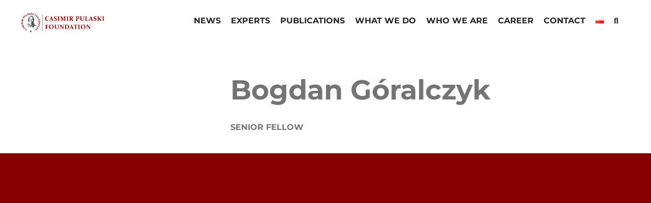

--- FILE ---
content_type: text/html; charset=UTF-8
request_url: https://pulaski.pl/en/portfolio-items/goralczyk-bogdan-2/
body_size: 15513
content:
<!DOCTYPE html><html class="avada-html-layout-wide avada-html-header-position-top avada-is-100-percent-template" lang="en-GB" prefix="og: http://ogp.me/ns# fb: http://ogp.me/ns/fb#"><head><script data-no-optimize="1">var litespeed_docref=sessionStorage.getItem("litespeed_docref");litespeed_docref&&(Object.defineProperty(document,"referrer",{get:function(){return litespeed_docref}}),sessionStorage.removeItem("litespeed_docref"));</script> <meta http-equiv="X-UA-Compatible" content="IE=edge" /><meta http-equiv="Content-Type" content="text/html; charset=utf-8"/><meta name="viewport" content="width=device-width, initial-scale=1" /><title>Bogdan Góralczyk &#8211; Casimir Pulaski Foundation</title><meta name='robots' content='max-image-preview:large' /><link rel="alternate" href="https://pulaski.pl/portfolio-items/goralczyk-bogdan/" hreflang="pl" /><link rel="alternate" href="https://pulaski.pl/en/portfolio-items/goralczyk-bogdan-2/" hreflang="en" /><link rel="alternate" type="application/rss+xml" title="Casimir Pulaski Foundation &raquo; Feed" href="https://pulaski.pl/en/feed/" /><link rel="alternate" type="application/rss+xml" title="Casimir Pulaski Foundation &raquo; Comments Feed" href="https://pulaski.pl/en/comments/feed/" /><link rel="icon" href="https://pulaski.pl/wp-content/uploads/2023/06/fkp_fav_64px.png" type="image/png" /><link rel="apple-touch-icon" sizes="180x180" href="https://pulaski.pl/wp-content/uploads/2023/06/fkp_apple_touch_icon.png" type="image/png"><link rel="icon" sizes="192x192" href="https://pulaski.pl/wp-content/uploads/2023/06/fkp_android_devices_icon.png" type="image/png"><meta name="msapplication-TileImage" content="https://pulaski.pl/wp-content/uploads/2023/06/fkp_microsoft_edge_icon.png" type="image/png"><link rel="alternate" type="application/rss+xml" title="Casimir Pulaski Foundation &raquo; Bogdan Góralczyk Comments Feed" href="https://pulaski.pl/en/portfolio-items/goralczyk-bogdan-2/feed/" /><link rel="alternate" title="oEmbed (JSON)" type="application/json+oembed" href="https://pulaski.pl/wp-json/oembed/1.0/embed?url=https%3A%2F%2Fpulaski.pl%2Fen%2Fportfolio-items%2Fgoralczyk-bogdan-2%2F&#038;lang=en" /><link rel="alternate" title="oEmbed (XML)" type="text/xml+oembed" href="https://pulaski.pl/wp-json/oembed/1.0/embed?url=https%3A%2F%2Fpulaski.pl%2Fen%2Fportfolio-items%2Fgoralczyk-bogdan-2%2F&#038;format=xml&#038;lang=en" /><meta property="og:locale" content="en_GB"/><meta property="og:type" content="article"/><meta property="og:site_name" content="Casimir Pulaski Foundation"/><meta property="og:title" content="  Bogdan Góralczyk"/><meta property="og:url" content="https://pulaski.pl/en/portfolio-items/goralczyk-bogdan-2/"/><meta property="article:modified_time" content="2025-04-25T13:39:26+02:00"/><meta property="og:image" content="https://pulaski.pl/wp-content/uploads/2022/08/Bogdan-Goralczyk-poprawiony.gif"/><meta property="og:image:width" content="800"/><meta property="og:image:height" content="800"/><meta property="og:image:type" content="image/gif"/><style id='wp-img-auto-sizes-contain-inline-css' type='text/css'>img:is([sizes=auto i],[sizes^="auto," i]){contain-intrinsic-size:3000px 1500px}</style><link data-optimized="1" rel='stylesheet' id='child-style-css' href='https://pulaski.pl/wp-content/litespeed/css/8b793667e37c3b438b6872eb877897d0.css?ver=d427c' type='text/css' media='all' /><link data-optimized="1" rel='stylesheet' id='fusion-dynamic-css-css' href='https://pulaski.pl/wp-content/litespeed/css/e4d9196a376381dad9d94aa2192e8962.css?ver=7d913' type='text/css' media='all' /><link rel="https://api.w.org/" href="https://pulaski.pl/wp-json/" /><link rel="alternate" title="JSON" type="application/json" href="https://pulaski.pl/wp-json/wp/v2/avada_portfolio/22525" /><link rel="EditURI" type="application/rsd+xml" title="RSD" href="https://pulaski.pl/xmlrpc.php?rsd" /><meta name="generator" content="WordPress 6.9" /><link rel="canonical" href="https://pulaski.pl/en/portfolio-items/goralczyk-bogdan-2/" /><link rel='shortlink' href='https://pulaski.pl/?p=22525' /><meta name="generator" content="webp-uploads 2.6.1"><link rel="preload" href="https://pulaski.pl/wp-content/themes/Avada/includes/lib/assets/fonts/icomoon/awb-icons.woff" as="font" type="font/woff" crossorigin><link rel="preload" href="//pulaski.pl/wp-content/themes/Avada/includes/lib/assets/fonts/fontawesome/webfonts/fa-solid-900.woff2" as="font" type="font/woff2" crossorigin><link rel="preload" href="https://pulaski.pl/wp-content/uploads/fusion-gfonts/JTUSjIg1_i6t8kCHKm459Wlhyw.woff2" as="font" type="font/woff2" crossorigin><style type="text/css" id="css-fb-visibility">@media screen and (max-width:640px){.fusion-no-small-visibility{display:none!important}body .sm-text-align-center{text-align:center!important}body .sm-text-align-left{text-align:left!important}body .sm-text-align-right{text-align:right!important}body .sm-text-align-justify{text-align:justify!important}body .sm-flex-align-center{justify-content:center!important}body .sm-flex-align-flex-start{justify-content:flex-start!important}body .sm-flex-align-flex-end{justify-content:flex-end!important}body .sm-mx-auto{margin-left:auto!important;margin-right:auto!important}body .sm-ml-auto{margin-left:auto!important}body .sm-mr-auto{margin-right:auto!important}body .fusion-absolute-position-small{position:absolute;width:100%}.awb-sticky.awb-sticky-small{position:sticky;top:var(--awb-sticky-offset,0)}}@media screen and (min-width:641px) and (max-width:1024px){.fusion-no-medium-visibility{display:none!important}body .md-text-align-center{text-align:center!important}body .md-text-align-left{text-align:left!important}body .md-text-align-right{text-align:right!important}body .md-text-align-justify{text-align:justify!important}body .md-flex-align-center{justify-content:center!important}body .md-flex-align-flex-start{justify-content:flex-start!important}body .md-flex-align-flex-end{justify-content:flex-end!important}body .md-mx-auto{margin-left:auto!important;margin-right:auto!important}body .md-ml-auto{margin-left:auto!important}body .md-mr-auto{margin-right:auto!important}body .fusion-absolute-position-medium{position:absolute;width:100%}.awb-sticky.awb-sticky-medium{position:sticky;top:var(--awb-sticky-offset,0)}}@media screen and (min-width:1025px){.fusion-no-large-visibility{display:none!important}body .lg-text-align-center{text-align:center!important}body .lg-text-align-left{text-align:left!important}body .lg-text-align-right{text-align:right!important}body .lg-text-align-justify{text-align:justify!important}body .lg-flex-align-center{justify-content:center!important}body .lg-flex-align-flex-start{justify-content:flex-start!important}body .lg-flex-align-flex-end{justify-content:flex-end!important}body .lg-mx-auto{margin-left:auto!important;margin-right:auto!important}body .lg-ml-auto{margin-left:auto!important}body .lg-mr-auto{margin-right:auto!important}body .fusion-absolute-position-large{position:absolute;width:100%}.awb-sticky.awb-sticky-large{position:sticky;top:var(--awb-sticky-offset,0)}}</style><meta name="generator" content="Powered by Slider Revolution 6.7.40 - responsive, Mobile-Friendly Slider Plugin for WordPress with comfortable drag and drop interface." /> <script>function setREVStartSize(e){window.RSIW=window.RSIW===undefined?window.innerWidth:window.RSIW;window.RSIH=window.RSIH===undefined?window.innerHeight:window.RSIH;try{var pw=document.getElementById(e.c).parentNode.offsetWidth,newh;pw=pw===0||isNaN(pw)||(e.l=="fullwidth"||e.layout=="fullwidth")?window.RSIW:pw;e.tabw=e.tabw===undefined?0:parseInt(e.tabw);e.thumbw=e.thumbw===undefined?0:parseInt(e.thumbw);e.tabh=e.tabh===undefined?0:parseInt(e.tabh);e.thumbh=e.thumbh===undefined?0:parseInt(e.thumbh);e.tabhide=e.tabhide===undefined?0:parseInt(e.tabhide);e.thumbhide=e.thumbhide===undefined?0:parseInt(e.thumbhide);e.mh=e.mh===undefined||e.mh==""||e.mh==="auto"?0:parseInt(e.mh,0);if(e.layout==="fullscreen"||e.l==="fullscreen")
newh=Math.max(e.mh,window.RSIH);else{e.gw=Array.isArray(e.gw)?e.gw:[e.gw];for(var i in e.rl)if(e.gw[i]===undefined||e.gw[i]===0)e.gw[i]=e.gw[i-1];e.gh=e.el===undefined||e.el===""||(Array.isArray(e.el)&&e.el.length==0)?e.gh:e.el;e.gh=Array.isArray(e.gh)?e.gh:[e.gh];for(var i in e.rl)if(e.gh[i]===undefined||e.gh[i]===0)e.gh[i]=e.gh[i-1];var nl=new Array(e.rl.length),ix=0,sl;e.tabw=e.tabhide>=pw?0:e.tabw;e.thumbw=e.thumbhide>=pw?0:e.thumbw;e.tabh=e.tabhide>=pw?0:e.tabh;e.thumbh=e.thumbhide>=pw?0:e.thumbh;for(var i in e.rl)nl[i]=e.rl[i]<window.RSIW?0:e.rl[i];sl=nl[0];for(var i in nl)if(sl>nl[i]&&nl[i]>0){sl=nl[i];ix=i}
var m=pw>(e.gw[ix]+e.tabw+e.thumbw)?1:(pw-(e.tabw+e.thumbw))/(e.gw[ix]);newh=(e.gh[ix]*m)+(e.tabh+e.thumbh)}
var el=document.getElementById(e.c);if(el!==null&&el)el.style.height=newh+"px";el=document.getElementById(e.c+"_wrapper");if(el!==null&&el){el.style.height=newh+"px";el.style.display="block"}}catch(e){console.log("Failure at Presize of Slider:"+e)}}</script> <script data-optimized="1" type="text/javascript">var doc=document.documentElement;doc.setAttribute('data-useragent',navigator.userAgent)</script> 
<noscript class="fusion-hidden" data-privacy-script="true" data-privacy-type="tracking" async data-privacy-src="https://www.googletagmanager.com/gtag/js?id=G-LDZD3ED651"></noscript>
<noscript class="fusion-hidden" data-privacy-script="true" data-privacy-type="tracking">
window.dataLayer = window.dataLayer || [];
function gtag(){dataLayer.push(arguments);}
gtag('js', new Date());gtag('config', 'G-LDZD3ED651');
</noscript>
 <script async src="https://www.googletagmanager.com/gtag/js?id=G-LDZD3ED651"></script> <script>window.dataLayer = window.dataLayer || [];
  function gtag(){dataLayer.push(arguments);}
  gtag('js', new Date());

  gtag('config', 'G-LDZD3ED651');</script><style id='global-styles-inline-css' type='text/css'>:root{--wp--preset--aspect-ratio--square:1;--wp--preset--aspect-ratio--4-3:4/3;--wp--preset--aspect-ratio--3-4:3/4;--wp--preset--aspect-ratio--3-2:3/2;--wp--preset--aspect-ratio--2-3:2/3;--wp--preset--aspect-ratio--16-9:16/9;--wp--preset--aspect-ratio--9-16:9/16;--wp--preset--color--black:#000000;--wp--preset--color--cyan-bluish-gray:#abb8c3;--wp--preset--color--white:#ffffff;--wp--preset--color--pale-pink:#f78da7;--wp--preset--color--vivid-red:#cf2e2e;--wp--preset--color--luminous-vivid-orange:#ff6900;--wp--preset--color--luminous-vivid-amber:#fcb900;--wp--preset--color--light-green-cyan:#7bdcb5;--wp--preset--color--vivid-green-cyan:#00d084;--wp--preset--color--pale-cyan-blue:#8ed1fc;--wp--preset--color--vivid-cyan-blue:#0693e3;--wp--preset--color--vivid-purple:#9b51e0;--wp--preset--color--awb-color-1:#ffffff;--wp--preset--color--awb-color-2:#ebeaea;--wp--preset--color--awb-color-3:#33cccc;--wp--preset--color--awb-color-4:#e85c58;--wp--preset--color--awb-color-5:#870000;--wp--preset--color--awb-color-6:#747474;--wp--preset--color--awb-color-7:#c61b1b;--wp--preset--color--awb-color-8:#262528;--wp--preset--gradient--vivid-cyan-blue-to-vivid-purple:linear-gradient(135deg,rgb(6,147,227) 0%,rgb(155,81,224) 100%);--wp--preset--gradient--light-green-cyan-to-vivid-green-cyan:linear-gradient(135deg,rgb(122,220,180) 0%,rgb(0,208,130) 100%);--wp--preset--gradient--luminous-vivid-amber-to-luminous-vivid-orange:linear-gradient(135deg,rgb(252,185,0) 0%,rgb(255,105,0) 100%);--wp--preset--gradient--luminous-vivid-orange-to-vivid-red:linear-gradient(135deg,rgb(255,105,0) 0%,rgb(207,46,46) 100%);--wp--preset--gradient--very-light-gray-to-cyan-bluish-gray:linear-gradient(135deg,rgb(238,238,238) 0%,rgb(169,184,195) 100%);--wp--preset--gradient--cool-to-warm-spectrum:linear-gradient(135deg,rgb(74,234,220) 0%,rgb(151,120,209) 20%,rgb(207,42,186) 40%,rgb(238,44,130) 60%,rgb(251,105,98) 80%,rgb(254,248,76) 100%);--wp--preset--gradient--blush-light-purple:linear-gradient(135deg,rgb(255,206,236) 0%,rgb(152,150,240) 100%);--wp--preset--gradient--blush-bordeaux:linear-gradient(135deg,rgb(254,205,165) 0%,rgb(254,45,45) 50%,rgb(107,0,62) 100%);--wp--preset--gradient--luminous-dusk:linear-gradient(135deg,rgb(255,203,112) 0%,rgb(199,81,192) 50%,rgb(65,88,208) 100%);--wp--preset--gradient--pale-ocean:linear-gradient(135deg,rgb(255,245,203) 0%,rgb(182,227,212) 50%,rgb(51,167,181) 100%);--wp--preset--gradient--electric-grass:linear-gradient(135deg,rgb(202,248,128) 0%,rgb(113,206,126) 100%);--wp--preset--gradient--midnight:linear-gradient(135deg,rgb(2,3,129) 0%,rgb(40,116,252) 100%);--wp--preset--font-size--small:12px;--wp--preset--font-size--medium:20px;--wp--preset--font-size--large:24px;--wp--preset--font-size--x-large:42px;--wp--preset--font-size--normal:16px;--wp--preset--font-size--xlarge:32px;--wp--preset--font-size--huge:48px;--wp--preset--spacing--20:0.44rem;--wp--preset--spacing--30:0.67rem;--wp--preset--spacing--40:1rem;--wp--preset--spacing--50:1.5rem;--wp--preset--spacing--60:2.25rem;--wp--preset--spacing--70:3.38rem;--wp--preset--spacing--80:5.06rem;--wp--preset--shadow--natural:6px 6px 9px rgba(0, 0, 0, 0.2);--wp--preset--shadow--deep:12px 12px 50px rgba(0, 0, 0, 0.4);--wp--preset--shadow--sharp:6px 6px 0px rgba(0, 0, 0, 0.2);--wp--preset--shadow--outlined:6px 6px 0px -3px rgb(255, 255, 255), 6px 6px rgb(0, 0, 0);--wp--preset--shadow--crisp:6px 6px 0px rgb(0, 0, 0)}:where(.is-layout-flex){gap:.5em}:where(.is-layout-grid){gap:.5em}body .is-layout-flex{display:flex}.is-layout-flex{flex-wrap:wrap;align-items:center}.is-layout-flex>:is(*,div){margin:0}body .is-layout-grid{display:grid}.is-layout-grid>:is(*,div){margin:0}:where(.wp-block-columns.is-layout-flex){gap:2em}:where(.wp-block-columns.is-layout-grid){gap:2em}:where(.wp-block-post-template.is-layout-flex){gap:1.25em}:where(.wp-block-post-template.is-layout-grid){gap:1.25em}.has-black-color{color:var(--wp--preset--color--black)!important}.has-cyan-bluish-gray-color{color:var(--wp--preset--color--cyan-bluish-gray)!important}.has-white-color{color:var(--wp--preset--color--white)!important}.has-pale-pink-color{color:var(--wp--preset--color--pale-pink)!important}.has-vivid-red-color{color:var(--wp--preset--color--vivid-red)!important}.has-luminous-vivid-orange-color{color:var(--wp--preset--color--luminous-vivid-orange)!important}.has-luminous-vivid-amber-color{color:var(--wp--preset--color--luminous-vivid-amber)!important}.has-light-green-cyan-color{color:var(--wp--preset--color--light-green-cyan)!important}.has-vivid-green-cyan-color{color:var(--wp--preset--color--vivid-green-cyan)!important}.has-pale-cyan-blue-color{color:var(--wp--preset--color--pale-cyan-blue)!important}.has-vivid-cyan-blue-color{color:var(--wp--preset--color--vivid-cyan-blue)!important}.has-vivid-purple-color{color:var(--wp--preset--color--vivid-purple)!important}.has-black-background-color{background-color:var(--wp--preset--color--black)!important}.has-cyan-bluish-gray-background-color{background-color:var(--wp--preset--color--cyan-bluish-gray)!important}.has-white-background-color{background-color:var(--wp--preset--color--white)!important}.has-pale-pink-background-color{background-color:var(--wp--preset--color--pale-pink)!important}.has-vivid-red-background-color{background-color:var(--wp--preset--color--vivid-red)!important}.has-luminous-vivid-orange-background-color{background-color:var(--wp--preset--color--luminous-vivid-orange)!important}.has-luminous-vivid-amber-background-color{background-color:var(--wp--preset--color--luminous-vivid-amber)!important}.has-light-green-cyan-background-color{background-color:var(--wp--preset--color--light-green-cyan)!important}.has-vivid-green-cyan-background-color{background-color:var(--wp--preset--color--vivid-green-cyan)!important}.has-pale-cyan-blue-background-color{background-color:var(--wp--preset--color--pale-cyan-blue)!important}.has-vivid-cyan-blue-background-color{background-color:var(--wp--preset--color--vivid-cyan-blue)!important}.has-vivid-purple-background-color{background-color:var(--wp--preset--color--vivid-purple)!important}.has-black-border-color{border-color:var(--wp--preset--color--black)!important}.has-cyan-bluish-gray-border-color{border-color:var(--wp--preset--color--cyan-bluish-gray)!important}.has-white-border-color{border-color:var(--wp--preset--color--white)!important}.has-pale-pink-border-color{border-color:var(--wp--preset--color--pale-pink)!important}.has-vivid-red-border-color{border-color:var(--wp--preset--color--vivid-red)!important}.has-luminous-vivid-orange-border-color{border-color:var(--wp--preset--color--luminous-vivid-orange)!important}.has-luminous-vivid-amber-border-color{border-color:var(--wp--preset--color--luminous-vivid-amber)!important}.has-light-green-cyan-border-color{border-color:var(--wp--preset--color--light-green-cyan)!important}.has-vivid-green-cyan-border-color{border-color:var(--wp--preset--color--vivid-green-cyan)!important}.has-pale-cyan-blue-border-color{border-color:var(--wp--preset--color--pale-cyan-blue)!important}.has-vivid-cyan-blue-border-color{border-color:var(--wp--preset--color--vivid-cyan-blue)!important}.has-vivid-purple-border-color{border-color:var(--wp--preset--color--vivid-purple)!important}.has-vivid-cyan-blue-to-vivid-purple-gradient-background{background:var(--wp--preset--gradient--vivid-cyan-blue-to-vivid-purple)!important}.has-light-green-cyan-to-vivid-green-cyan-gradient-background{background:var(--wp--preset--gradient--light-green-cyan-to-vivid-green-cyan)!important}.has-luminous-vivid-amber-to-luminous-vivid-orange-gradient-background{background:var(--wp--preset--gradient--luminous-vivid-amber-to-luminous-vivid-orange)!important}.has-luminous-vivid-orange-to-vivid-red-gradient-background{background:var(--wp--preset--gradient--luminous-vivid-orange-to-vivid-red)!important}.has-very-light-gray-to-cyan-bluish-gray-gradient-background{background:var(--wp--preset--gradient--very-light-gray-to-cyan-bluish-gray)!important}.has-cool-to-warm-spectrum-gradient-background{background:var(--wp--preset--gradient--cool-to-warm-spectrum)!important}.has-blush-light-purple-gradient-background{background:var(--wp--preset--gradient--blush-light-purple)!important}.has-blush-bordeaux-gradient-background{background:var(--wp--preset--gradient--blush-bordeaux)!important}.has-luminous-dusk-gradient-background{background:var(--wp--preset--gradient--luminous-dusk)!important}.has-pale-ocean-gradient-background{background:var(--wp--preset--gradient--pale-ocean)!important}.has-electric-grass-gradient-background{background:var(--wp--preset--gradient--electric-grass)!important}.has-midnight-gradient-background{background:var(--wp--preset--gradient--midnight)!important}.has-small-font-size{font-size:var(--wp--preset--font-size--small)!important}.has-medium-font-size{font-size:var(--wp--preset--font-size--medium)!important}.has-large-font-size{font-size:var(--wp--preset--font-size--large)!important}.has-x-large-font-size{font-size:var(--wp--preset--font-size--x-large)!important}</style><link data-optimized="1" rel='stylesheet' id='wp-block-library-css' href='https://pulaski.pl/wp-content/litespeed/css/e8d4bc59b55d712341a75b2f452942fe.css?ver=b79c9' type='text/css' media='all' /><style id='wp-block-library-inline-css' type='text/css'></style><style id='wp-block-library-theme-inline-css' type='text/css'>.wp-block-audio :where(figcaption){color:#555;font-size:13px;text-align:center}.is-dark-theme .wp-block-audio :where(figcaption){color:#ffffffa6}.wp-block-audio{margin:0 0 1em}.wp-block-code{border:1px solid #ccc;border-radius:4px;font-family:Menlo,Consolas,monaco,monospace;padding:.8em 1em}.wp-block-embed :where(figcaption){color:#555;font-size:13px;text-align:center}.is-dark-theme .wp-block-embed :where(figcaption){color:#ffffffa6}.wp-block-embed{margin:0 0 1em}.blocks-gallery-caption{color:#555;font-size:13px;text-align:center}.is-dark-theme .blocks-gallery-caption{color:#ffffffa6}:root :where(.wp-block-image figcaption){color:#555;font-size:13px;text-align:center}.is-dark-theme :root :where(.wp-block-image figcaption){color:#ffffffa6}.wp-block-image{margin:0 0 1em}.wp-block-pullquote{border-bottom:4px solid;border-top:4px solid;color:currentColor;margin-bottom:1.75em}.wp-block-pullquote :where(cite),.wp-block-pullquote :where(footer),.wp-block-pullquote__citation{color:currentColor;font-size:.8125em;font-style:normal;text-transform:uppercase}.wp-block-quote{border-left:.25em solid;margin:0 0 1.75em;padding-left:1em}.wp-block-quote cite,.wp-block-quote footer{color:currentColor;font-size:.8125em;font-style:normal;position:relative}.wp-block-quote:where(.has-text-align-right){border-left:none;border-right:.25em solid;padding-left:0;padding-right:1em}.wp-block-quote:where(.has-text-align-center){border:none;padding-left:0}.wp-block-quote.is-large,.wp-block-quote.is-style-large,.wp-block-quote:where(.is-style-plain){border:none}.wp-block-search .wp-block-search__label{font-weight:700}.wp-block-search__button{border:1px solid #ccc;padding:.375em .625em}:where(.wp-block-group.has-background){padding:1.25em 2.375em}.wp-block-separator.has-css-opacity{opacity:.4}.wp-block-separator{border:none;border-bottom:2px solid;margin-left:auto;margin-right:auto}.wp-block-separator.has-alpha-channel-opacity{opacity:1}.wp-block-separator:not(.is-style-wide):not(.is-style-dots){width:100px}.wp-block-separator.has-background:not(.is-style-dots){border-bottom:none;height:1px}.wp-block-separator.has-background:not(.is-style-wide):not(.is-style-dots){height:2px}.wp-block-table{margin:0 0 1em}.wp-block-table td,.wp-block-table th{word-break:normal}.wp-block-table :where(figcaption){color:#555;font-size:13px;text-align:center}.is-dark-theme .wp-block-table :where(figcaption){color:#ffffffa6}.wp-block-video :where(figcaption){color:#555;font-size:13px;text-align:center}.is-dark-theme .wp-block-video :where(figcaption){color:#ffffffa6}.wp-block-video{margin:0 0 1em}:root :where(.wp-block-template-part.has-background){margin-bottom:0;margin-top:0;padding:1.25em 2.375em}</style><style id='classic-theme-styles-inline-css' type='text/css'>/*! This file is auto-generated */
.wp-block-button__link{color:#fff;background-color:#32373c;border-radius:9999px;box-shadow:none;text-decoration:none;padding:calc(.667em + 2px) calc(1.333em + 2px);font-size:1.125em}.wp-block-file__button{background:#32373c;color:#fff;text-decoration:none}</style><link data-optimized="1" rel='stylesheet' id='rs-plugin-settings-css' href='https://pulaski.pl/wp-content/litespeed/css/9f9c0895cac106af7453cf52a88c2950.css?ver=b1ae0' type='text/css' media='all' /><style id='rs-plugin-settings-inline-css' type='text/css'></style></head><body class="wp-singular avada_portfolio-template-default single single-avada_portfolio postid-22525 single-format-standard wp-theme-Avada wp-child-theme-Avada-Child-Theme fusion-image-hovers fusion-pagination-sizing fusion-button_type-flat fusion-button_span-no fusion-button_gradient-linear avada-image-rollover-circle-yes avada-image-rollover-no fusion-body ltr no-tablet-sticky-header no-mobile-sticky-header no-mobile-slidingbar no-mobile-totop avada-has-rev-slider-styles fusion-disable-outline fusion-sub-menu-fade mobile-logo-pos-left layout-wide-mode avada-has-boxed-modal-shadow- layout-scroll-offset-full avada-has-zero-margin-offset-top fusion-top-header menu-text-align-center mobile-menu-design-modern fusion-show-pagination-text fusion-header-layout-v3 avada-responsive avada-footer-fx-none avada-menu-highlight-style-bottombar fusion-search-form-clean fusion-main-menu-search-dropdown fusion-avatar-square avada-dropdown-styles avada-blog-layout-grid avada-blog-archive-layout-grid avada-header-shadow-no avada-menu-icon-position-left avada-has-mainmenu-dropdown-divider avada-has-breadcrumb-mobile-hidden avada-has-pagetitlebar-retina-bg-image avada-has-titlebar-hide avada-has-footer-widget-bg-image avada-header-border-color-full-transparent avada-has-transparent-timeline_color avada-has-pagination-width_height avada-flyout-menu-direction-fade avada-ec-views-v1" data-awb-post-id="22525"> <script data-optimized="1" type="text/javascript" id="bbp-swap-no-js-body-class">document.body.className=document.body.className.replace('bbp-no-js','bbp-js')</script> <a class="skip-link screen-reader-text" href="#content">Skip to content</a><div id="boxed-wrapper"><div id="wrapper" class="fusion-wrapper"><div id="home" style="position:relative;top:-1px;"></div><div class="fusion-tb-header"><div class="fusion-fullwidth fullwidth-box fusion-builder-row-1 fusion-flex-container has-pattern-background has-mask-background hundred-percent-fullwidth non-hundred-percent-height-scrolling fusion-sticky-container fusion-custom-z-index" style="--awb-border-radius-top-left:0px;--awb-border-radius-top-right:0px;--awb-border-radius-bottom-right:0px;--awb-border-radius-bottom-left:0px;--awb-z-index:20000;--awb-padding-top:5px;--awb-padding-right:5%;--awb-padding-bottom:5px;--awb-padding-left:5%;--awb-background-color:#ffffff;--awb-flex-wrap:wrap;" data-transition-offset="0" data-scroll-offset="0" data-sticky-small-visibility="1" data-sticky-medium-visibility="1" data-sticky-large-visibility="1" ><div class="fusion-builder-row fusion-row fusion-flex-align-items-flex-start fusion-flex-content-wrap" style="width:104% !important;max-width:104% !important;margin-left: calc(-4% / 2 );margin-right: calc(-4% / 2 );"><div class="fusion-layout-column fusion_builder_column fusion-builder-column-0 fusion_builder_column_1_5 1_5 fusion-flex-column fusion-flex-align-self-center" style="--awb-padding-top:10px;--awb-bg-size:cover;--awb-width-large:20%;--awb-margin-top-large:0px;--awb-spacing-right-large:0%;--awb-margin-bottom-large:0px;--awb-spacing-left-large:0%;--awb-width-medium:33.333333333333%;--awb-order-medium:0;--awb-spacing-right-medium:0%;--awb-spacing-left-medium:0%;--awb-width-small:50%;--awb-order-small:0;--awb-spacing-right-small:0%;--awb-spacing-left-small:0%;"><div class="fusion-column-wrapper fusion-column-has-shadow fusion-flex-justify-content-flex-start fusion-content-layout-column"><div class="fusion-image-element " style="--awb-caption-title-font-family:var(--h2_typography-font-family);--awb-caption-title-font-weight:var(--h2_typography-font-weight);--awb-caption-title-font-style:var(--h2_typography-font-style);--awb-caption-title-size:var(--h2_typography-font-size);--awb-caption-title-transform:var(--h2_typography-text-transform);--awb-caption-title-line-height:var(--h2_typography-line-height);--awb-caption-title-letter-spacing:var(--h2_typography-letter-spacing);"><span class=" fusion-imageframe imageframe-none imageframe-1 hover-type-none"><a class="fusion-no-lightbox" href="https://pulaski.pl/en/start-en/" target="_self" aria-label="LOGO_fkp_STRONA1_en"><img fetchpriority="high" decoding="async" width="1300" height="220" src="https://pulaski.pl/wp-content/uploads/2021/04/LOGO_fkp_STRONA1_en.avif" alt class="img-responsive wp-image-28767 disable-lazyload" srcset="https://pulaski.pl/wp-content/uploads/2021/04/LOGO_fkp_STRONA1_en-200x34.jpg 200w, https://pulaski.pl/wp-content/uploads/2021/04/LOGO_fkp_STRONA1_en-400x68.jpg 400w, https://pulaski.pl/wp-content/uploads/2021/04/LOGO_fkp_STRONA1_en-600x102.jpg 600w, https://pulaski.pl/wp-content/uploads/2021/04/LOGO_fkp_STRONA1_en-800x135.jpg 800w, https://pulaski.pl/wp-content/uploads/2021/04/LOGO_fkp_STRONA1_en-1200x203.jpg 1200w, https://pulaski.pl/wp-content/uploads/2021/04/LOGO_fkp_STRONA1_en.avif 1300w" sizes="(max-width: 1024px) 100vw, (max-width: 640px) 100vw, (max-width: 1919px) 400px,(min-width: 1920px) 20vw" /></a></span></div></div></div><div class="fusion-layout-column fusion_builder_column fusion-builder-column-1 fusion_builder_column_4_5 4_5 fusion-flex-column" style="--awb-padding-top:5px;--awb-bg-size:cover;--awb-width-large:80%;--awb-margin-top-large:0px;--awb-spacing-right-large:2.4%;--awb-margin-bottom-large:0px;--awb-spacing-left-large:2.4%;--awb-width-medium:66.666666666667%;--awb-order-medium:0;--awb-spacing-right-medium:2.88%;--awb-spacing-left-medium:2.88%;--awb-width-small:50%;--awb-order-small:0;--awb-spacing-right-small:3.84%;--awb-spacing-left-small:3.84%;"><div class="fusion-column-wrapper fusion-column-has-shadow fusion-flex-justify-content-flex-start fusion-content-layout-column"><nav class="awb-menu awb-menu_row awb-menu_em-hover mobile-mode-collapse-to-button awb-menu_icons-left awb-menu_dc-no mobile-trigger-fullwidth-off awb-menu_mobile-toggle awb-menu_indent-left mobile-size-full-absolute loading mega-menu-loading awb-menu_desktop awb-menu_dropdown awb-menu_expand-right awb-menu_transition-slide_down main-menu-spacing" style="--awb-text-transform:none;--awb-gap:20px;--awb-justify-content:flex-end;--awb-border-bottom:4px;--awb-color:var(--awb-color8);--awb-active-color:var(--awb-color5);--awb-active-border-bottom:4px;--awb-active-border-color:var(--awb-color5);--awb-submenu-color:var(--awb-color1);--awb-submenu-bg:var(--awb-color8);--awb-submenu-sep-color:hsla(var(--awb-color5-h),var(--awb-color5-s),calc( var(--awb-color5-l) + 44% ),calc( var(--awb-color5-a) - 82% ));--awb-submenu-active-bg:var(--awb-color5);--awb-submenu-active-color:var(--awb-color1);--awb-submenu-space:26px;--awb-submenu-font-size:var(--awb-typography5-font-size);--awb-submenu-text-transform:none;--awb-icons-color:var(--awb-color8);--awb-icons-hover-color:var(--awb-color5);--awb-main-justify-content:flex-start;--awb-mobile-nav-button-align-hor:flex-end;--awb-mobile-bg:var(--awb-color8);--awb-mobile-color:var(--awb-color1);--awb-mobile-nav-items-height:51;--awb-mobile-active-color:var(--awb-color5);--awb-mobile-trigger-font-size:32px;--awb-trigger-padding-right:0px;--awb-mobile-trigger-color:#000000;--awb-mobile-nav-trigger-bottom-margin:23px;--awb-mobile-justify:flex-start;--awb-mobile-caret-left:auto;--awb-mobile-caret-right:0;--awb-box-shadow:0px -4px 0px 0px var(--awb-color5);;--awb-fusion-font-family-typography:var(--awb-typography3-font-family);--awb-fusion-font-weight-typography:var(--awb-typography3-font-weight);--awb-fusion-font-style-typography:var(--awb-typography3-font-style);--awb-fusion-font-family-submenu-typography:var(--awb-typography4-font-family);--awb-fusion-font-weight-submenu-typography:var(--awb-typography4-font-weight);--awb-fusion-font-style-submenu-typography:var(--awb-typography4-font-style);--awb-fusion-font-family-mobile-typography:inherit;--awb-fusion-font-style-mobile-typography:normal;--awb-fusion-font-weight-mobile-typography:400;" aria-label="MAIN MENU ENG" data-breakpoint="1024" data-count="0" data-transition-type="center" data-transition-time="300" data-expand="right"><div class="awb-menu__search-overlay"><form role="search" class="searchform fusion-search-form  fusion-live-search fusion-search-form-clean" method="get" action="https://pulaski.pl/en/"><div class="fusion-search-form-content"><div class="fusion-search-field search-field">
<label><span class="screen-reader-text">Search for:</span>
<input type="search" class="s fusion-live-search-input" name="s" id="fusion-live-search-input-0" autocomplete="off" placeholder="Search..." required aria-required="true" aria-label="Search..."/>
</label></div><div class="fusion-search-button search-button">
<input type="submit" class="fusion-search-submit searchsubmit" aria-label="Search" value="&#xf002;" /><div class="fusion-slider-loading"></div></div></div><div class="fusion-search-results-wrapper"><div class="fusion-search-results"></div></div></form><div class="fusion-search-spacer"></div><a href="#" role="button" aria-label="Close Search" class="fusion-close-search"></a></div><button type="button" class="awb-menu__m-toggle awb-menu__m-toggle_no-text" aria-expanded="false" aria-controls="menu-main-menu-eng"><span class="awb-menu__m-toggle-inner"><span class="collapsed-nav-text"><span class="screen-reader-text">Toggle Navigation</span></span><span class="awb-menu__m-collapse-icon awb-menu__m-collapse-icon_no-text"><span class="awb-menu__m-collapse-icon-open awb-menu__m-collapse-icon-open_no-text fa-bars fas"></span><span class="awb-menu__m-collapse-icon-close awb-menu__m-collapse-icon-close_no-text fa-times fas"></span></span></span></button><ul id="menu-main-menu-eng" class="fusion-menu awb-menu__main-ul awb-menu__main-ul_row"><li  id="menu-item-21894"  class="menu-item menu-item-type-post_type menu-item-object-page menu-item-21894 awb-menu__li awb-menu__main-li awb-menu__main-li_regular"  data-item-id="21894"><span class="awb-menu__main-background-default awb-menu__main-background-default_center"></span><span class="awb-menu__main-background-active awb-menu__main-background-active_center"></span><a  href="https://pulaski.pl/en/news/" class="awb-menu__main-a awb-menu__main-a_regular"><span class="menu-text">NEWS</span></a></li><li  id="menu-item-21987"  class="menu-item menu-item-type-custom menu-item-object-custom menu-item-21987 awb-menu__li awb-menu__main-li awb-menu__main-li_regular"  data-item-id="21987"><span class="awb-menu__main-background-default awb-menu__main-background-default_center"></span><span class="awb-menu__main-background-active awb-menu__main-background-active_center"></span><a  href="https://pulaski.pl/en/experts/" class="awb-menu__main-a awb-menu__main-a_regular"><span class="menu-text">EXPERTS</span></a></li><li  id="menu-item-21896"  class="menu-item menu-item-type-post_type menu-item-object-page menu-item-has-children menu-item-21896 awb-menu__li awb-menu__main-li awb-menu__main-li_regular"  data-item-id="21896"><span class="awb-menu__main-background-default awb-menu__main-background-default_center"></span><span class="awb-menu__main-background-active awb-menu__main-background-active_center"></span><a  href="https://pulaski.pl/en/publications/" class="awb-menu__main-a awb-menu__main-a_regular"><span class="menu-text">PUBLICATIONS</span><span class="awb-menu__open-nav-submenu-hover"></span></a><button type="button" aria-label="Open submenu of PUBLICATIONS" aria-expanded="false" class="awb-menu__open-nav-submenu_mobile awb-menu__open-nav-submenu_main"></button><ul class="awb-menu__sub-ul awb-menu__sub-ul_main"><li  id="menu-item-21901"  class="menu-item menu-item-type-post_type menu-item-object-page menu-item-21901 awb-menu__li awb-menu__sub-li" ><a  href="https://pulaski.pl/en/publications/pulaski-reports/" class="awb-menu__sub-a"><span>Pulaski Reports</span></a></li><li  id="menu-item-21905"  class="menu-item menu-item-type-post_type menu-item-object-page menu-item-21905 awb-menu__li awb-menu__sub-li" ><a  href="https://pulaski.pl/en/publications/pulaski-policy-papers-2/" class="awb-menu__sub-a"><span>Pulaski Policy Papers</span></a></li><li  id="menu-item-21906"  class="menu-item menu-item-type-post_type menu-item-object-page menu-item-21906 awb-menu__li awb-menu__sub-li" ><a  href="https://pulaski.pl/en/publications/pulaski-commentaries/" class="awb-menu__sub-a"><span>Pulaski Commentaries</span></a></li><li  id="menu-item-29863"  class="menu-item menu-item-type-post_type menu-item-object-page menu-item-29863 awb-menu__li awb-menu__sub-li" ><a  href="https://pulaski.pl/en/experts-commentaries/" class="awb-menu__sub-a"><span>Experts Commentaries</span></a></li></ul></li><li  id="menu-item-21907"  class="menu-item menu-item-type-custom menu-item-object-custom menu-item-has-children menu-item-21907 awb-menu__li awb-menu__main-li awb-menu__main-li_regular"  data-item-id="21907"><span class="awb-menu__main-background-default awb-menu__main-background-default_center"></span><span class="awb-menu__main-background-active awb-menu__main-background-active_center"></span><a  href="#" class="awb-menu__main-a awb-menu__main-a_regular"><span class="menu-text">WHAT WE DO</span><span class="awb-menu__open-nav-submenu-hover"></span></a><button type="button" aria-label="Open submenu of WHAT WE DO" aria-expanded="false" class="awb-menu__open-nav-submenu_mobile awb-menu__open-nav-submenu_main"></button><ul class="awb-menu__sub-ul awb-menu__sub-ul_main"><li  id="menu-item-40483"  class="menu-item menu-item-type-post_type menu-item-object-page menu-item-40483 awb-menu__li awb-menu__sub-li" ><a  href="https://pulaski.pl/en/advocacy-priorities/" class="awb-menu__sub-a"><span>Advocacy Priorities</span></a></li><li  id="menu-item-32111"  class="menu-item menu-item-type-custom menu-item-object-custom menu-item-has-children menu-item-32111 awb-menu__li awb-menu__sub-li" ><a  href="#" class="awb-menu__sub-a"><span>Programs</span><span class="awb-menu__open-nav-submenu-hover"></span></a><button type="button" aria-label="Open submenu of Programs" aria-expanded="false" class="awb-menu__open-nav-submenu_mobile awb-menu__open-nav-submenu_sub"></button><ul class="awb-menu__sub-ul awb-menu__sub-ul_grand"><li  id="menu-item-21910"  class="menu-item menu-item-type-custom menu-item-object-custom menu-item-21910 awb-menu__li awb-menu__sub-li" ><a  href="https://pulaski.pl/en/defence-and-international-security/" class="awb-menu__sub-a"><span>Defence and International Security</span></a></li><li  id="menu-item-31002"  class="menu-item menu-item-type-post_type menu-item-object-page menu-item-31002 awb-menu__li awb-menu__sub-li" ><a  href="https://pulaski.pl/en/global-affairs/" class="awb-menu__sub-a"><span>Global Affairs</span></a></li><li  id="menu-item-21911"  class="menu-item menu-item-type-custom menu-item-object-custom menu-item-has-children menu-item-21911 awb-menu__li awb-menu__sub-li" ><a  href="https://pulaski.pl/en/resilience/" class="awb-menu__sub-a"><span>Energy and Resilience</span><span class="awb-menu__open-nav-submenu-hover"></span></a><button type="button" aria-label="Open submenu of Energy and Resilience" aria-expanded="false" class="awb-menu__open-nav-submenu_mobile awb-menu__open-nav-submenu_sub"></button><ul class="awb-menu__sub-ul awb-menu__sub-ul_grand"><li  id="menu-item-39811"  class="menu-item menu-item-type-post_type menu-item-object-page menu-item-39811 awb-menu__li awb-menu__sub-li" ><a  href="https://pulaski.pl/en/baltic-resilience-initiative-bri/" class="awb-menu__sub-a"><span>Baltic Resilience Initiative (BRI)</span></a></li></ul></li></ul></li><li  id="menu-item-21912"  class="menu-item menu-item-type-custom menu-item-object-custom menu-item-has-children menu-item-21912 awb-menu__li awb-menu__sub-li" ><a  href="#" class="awb-menu__sub-a"><span>Projects</span><span class="awb-menu__open-nav-submenu-hover"></span></a><button type="button" aria-label="Open submenu of Projects" aria-expanded="false" class="awb-menu__open-nav-submenu_mobile awb-menu__open-nav-submenu_sub"></button><ul class="awb-menu__sub-ul awb-menu__sub-ul_grand"><li  id="menu-item-21917"  class="menu-item menu-item-type-custom menu-item-object-custom menu-item-21917 awb-menu__li awb-menu__sub-li" ><a  target="_blank" rel="noopener noreferrer" href="https://warsawsecurityforum.org/" class="awb-menu__sub-a"><span><center>Warsaw Security Forum</center></span></a></li><li  id="menu-item-21918"  class="menu-item menu-item-type-custom menu-item-object-custom menu-item-21918 awb-menu__li awb-menu__sub-li" ><a  target="_blank" rel="noopener noreferrer" href="http://ukrainianvictory.org/" class="awb-menu__sub-a"><span><center>International Centre for Ukrainian Victory</center></span></a></li><li  id="menu-item-21919"  class="menu-item menu-item-type-custom menu-item-object-custom menu-item-21919 awb-menu__li awb-menu__sub-li" ><a  target="_blank" rel="noopener noreferrer" href="https://wiispoland.eu/en/" class="awb-menu__sub-a"><span><center>Women In International Security Poland</center></span></a></li><li  id="menu-item-21922"  class="menu-item menu-item-type-post_type menu-item-object-page menu-item-21922 awb-menu__li awb-menu__sub-li" ><a  href="https://pulaski.pl/en/knight-of-freedom/" class="awb-menu__sub-a"><span><center>Knight of Freedom</center></span></a></li><li  id="menu-item-21923"  class="menu-item menu-item-type-post_type menu-item-object-page menu-item-21923 awb-menu__li awb-menu__sub-li" ><a  href="https://pulaski.pl/en/wargaming-and-simulations/" class="awb-menu__sub-a"><span><center>Wargaming and Simulations</center></span></a></li><li  id="menu-item-36515"  class="menu-item menu-item-type-post_type menu-item-object-page menu-item-36515 awb-menu__li awb-menu__sub-li" ><a  href="https://pulaski.pl/en/empowering-young-women-experts-in-regional-security-and-foreign-policy/" class="awb-menu__sub-a"><span><center>Women at Work</center></span></a></li><li  id="menu-item-36878"  class="menu-item menu-item-type-post_type menu-item-object-page menu-item-36878 awb-menu__li awb-menu__sub-li" ><a  href="https://pulaski.pl/en/360-degree-cooperation/" class="awb-menu__sub-a"><span><center>360-Degree Cooperation</center></span></a></li></ul></li><li  id="menu-item-22411"  class="menu-item menu-item-type-custom menu-item-object-custom menu-item-22411 awb-menu__li awb-menu__sub-li" ><a  href="https://pulaski.pl/en/webinars/" class="awb-menu__sub-a"><span>Webinars</span></a></li><li  id="menu-item-21949"  class="menu-item menu-item-type-custom menu-item-object-custom menu-item-21949 awb-menu__li awb-menu__sub-li" ><a  href="https://pulaski.pl/en/past-initiatives/" class="awb-menu__sub-a"><span>Archives</span></a></li></ul></li><li  id="menu-item-21924"  class="menu-item menu-item-type-post_type menu-item-object-page menu-item-has-children menu-item-21924 awb-menu__li awb-menu__main-li awb-menu__main-li_regular"  data-item-id="21924"><span class="awb-menu__main-background-default awb-menu__main-background-default_center"></span><span class="awb-menu__main-background-active awb-menu__main-background-active_center"></span><a  href="https://pulaski.pl/en/about-us/" class="awb-menu__main-a awb-menu__main-a_regular"><span class="menu-text">WHO WE ARE</span><span class="awb-menu__open-nav-submenu-hover"></span></a><button type="button" aria-label="Open submenu of WHO WE ARE" aria-expanded="false" class="awb-menu__open-nav-submenu_mobile awb-menu__open-nav-submenu_main"></button><ul class="awb-menu__sub-ul awb-menu__sub-ul_main"><li  id="menu-item-21925"  class="menu-item menu-item-type-post_type menu-item-object-page menu-item-21925 awb-menu__li awb-menu__sub-li" ><a  href="https://pulaski.pl/en/about-us/" class="awb-menu__sub-a"><span>About us</span></a></li><li  id="menu-item-30136"  class="menu-item menu-item-type-post_type menu-item-object-page menu-item-30136 awb-menu__li awb-menu__sub-li" ><a  href="https://pulaski.pl/en/about-us/team/" class="awb-menu__sub-a"><span>Team</span></a></li><li  id="menu-item-30101"  class="menu-item menu-item-type-custom menu-item-object-custom menu-item-30101 awb-menu__li awb-menu__sub-li" ><a  href="https://pulaski.pl/fundacja/sprawozdania-2/" class="awb-menu__sub-a"><span>Annual Reports</span></a></li><li  id="menu-item-30165"  class="menu-item menu-item-type-post_type menu-item-object-page menu-item-30165 awb-menu__li awb-menu__sub-li" ><a  href="https://pulaski.pl/en/about-us/funding/" class="awb-menu__sub-a"><span>Funding</span></a></li></ul></li><li  id="menu-item-22210"  class="menu-item menu-item-type-custom menu-item-object-custom menu-item-22210 awb-menu__li awb-menu__main-li awb-menu__main-li_regular"  data-item-id="22210"><span class="awb-menu__main-background-default awb-menu__main-background-default_center"></span><span class="awb-menu__main-background-active awb-menu__main-background-active_center"></span><a  href="https://pulaski.pl/en/career/" class="awb-menu__main-a awb-menu__main-a_regular"><span class="menu-text">CAREER</span></a></li><li  id="menu-item-21926"  class="menu-item menu-item-type-post_type menu-item-object-page menu-item-21926 awb-menu__li awb-menu__main-li awb-menu__main-li_regular"  data-item-id="21926"><span class="awb-menu__main-background-default awb-menu__main-background-default_center"></span><span class="awb-menu__main-background-active awb-menu__main-background-active_center"></span><a  href="https://pulaski.pl/en/contact/" class="awb-menu__main-a awb-menu__main-a_regular"><span class="menu-text">CONTACT</span></a></li><li  id="menu-item-21937-pl"  class="lang-item lang-item-95 lang-item-pl lang-item-first menu-item menu-item-type-custom menu-item-object-custom menu-item-21937-pl awb-menu__li awb-menu__main-li awb-menu__main-li_regular"  data-classes="lang-item" data-item-id="21937-pl"><span class="awb-menu__main-background-default awb-menu__main-background-default_center"></span><span class="awb-menu__main-background-active awb-menu__main-background-active_center"></span><a  href="https://pulaski.pl/portfolio-items/goralczyk-bogdan/" class="awb-menu__main-a awb-menu__main-a_regular" hreflang="pl-PL" lang="pl-PL"><span class="menu-text"><img decoding="async" src="[data-uri]" alt="Polski" width="16" height="11" style="width: 16px; height: 11px;" /></span></a></li><li  id="menu-item-26962"  class="menu-item menu-item-type-custom menu-item-object-custom custom-menu-search awb-menu__li_search-overlay menu-item-26962 awb-menu__li awb-menu__main-li awb-menu__main-li_regular"  data-item-id="26962"><span class="awb-menu__main-background-default awb-menu__main-background-default_center"></span><span class="awb-menu__main-background-active awb-menu__main-background-active_center"></span><a class="awb-menu__main-a awb-menu__main-a_regular fusion-main-menu-icon awb-menu__overlay-search-trigger trigger-overlay" href="#" aria-label="Szukaj" data-title="Szukaj" title="Szukaj" role="button" aria-expanded="false"></a><div class="awb-menu__search-inline awb-menu__search-inline_no-desktop"><form role="search" class="searchform fusion-search-form  fusion-live-search fusion-search-form-clean" method="get" action="https://pulaski.pl/en/"><div class="fusion-search-form-content"><div class="fusion-search-field search-field">
<label><span class="screen-reader-text">Search for:</span>
<input type="search" class="s fusion-live-search-input" name="s" id="fusion-live-search-input-0" autocomplete="off" placeholder="Search..." required aria-required="true" aria-label="Search..."/>
</label></div><div class="fusion-search-button search-button">
<input type="submit" class="fusion-search-submit searchsubmit" aria-label="Search" value="&#xf002;" /><div class="fusion-slider-loading"></div></div></div><div class="fusion-search-results-wrapper"><div class="fusion-search-results"></div></div></form><div class="fusion-search-spacer"></div><a href="#" role="button" aria-label="Close Search" class="fusion-close-search"></a></div></li></ul></nav></div></div></div></div></div><div id="sliders-container" class="fusion-slider-visibility"></div><main id="main" class="clearfix width-100"><div class="fusion-row" style="max-width:100%;"><section id="content" style="width: 100%;"><div id="post-22525" class="post-22525 avada_portfolio type-avada_portfolio status-publish format-standard has-post-thumbnail hentry portfolio_category-australia-and-oceania portfolio_category-foreign-policy portfolio_tags-senior-fellow"><div class="post-content"><div class="fusion-fullwidth fullwidth-box fusion-builder-row-2 fusion-flex-container has-pattern-background has-mask-background nonhundred-percent-fullwidth non-hundred-percent-height-scrolling fusion-no-small-visibility fusion-no-medium-visibility" style="--awb-border-radius-top-left:0px;--awb-border-radius-top-right:0px;--awb-border-radius-bottom-right:0px;--awb-border-radius-bottom-left:0px;--awb-flex-wrap:wrap;" ><div class="fusion-builder-row fusion-row fusion-flex-align-items-flex-start fusion-flex-content-wrap" style="max-width:1497.6px;margin-left: calc(-4% / 2 );margin-right: calc(-4% / 2 );"><div class="fusion-layout-column fusion_builder_column fusion-builder-column-2 fusion_builder_column_1_3 1_3 fusion-flex-column" style="--awb-bg-size:cover;--awb-width-large:33.333333333333%;--awb-margin-top-large:0px;--awb-spacing-right-large:5.76%;--awb-margin-bottom-large:20px;--awb-spacing-left-large:5.76%;--awb-width-medium:100%;--awb-order-medium:0;--awb-spacing-right-medium:1.92%;--awb-spacing-left-medium:1.92%;--awb-width-small:100%;--awb-order-small:0;--awb-spacing-right-small:1.92%;--awb-spacing-left-small:1.92%;"><div class="fusion-column-wrapper fusion-column-has-shadow fusion-flex-justify-content-flex-start fusion-content-layout-column"></div></div><div class="fusion-layout-column fusion_builder_column fusion-builder-column-3 fusion_builder_column_2_3 2_3 fusion-flex-column" style="--awb-bg-size:cover;--awb-width-large:66.666666666667%;--awb-margin-top-large:0px;--awb-spacing-right-large:2.88%;--awb-margin-bottom-large:20px;--awb-spacing-left-large:2.88%;--awb-width-medium:100%;--awb-order-medium:0;--awb-spacing-right-medium:1.92%;--awb-spacing-left-medium:1.92%;--awb-width-small:100%;--awb-order-small:0;--awb-spacing-right-small:1.92%;--awb-spacing-left-small:1.92%;"><div class="fusion-column-wrapper fusion-column-has-shadow fusion-flex-justify-content-flex-start fusion-content-layout-column"><div class="fusion-text fusion-text-1" style="--awb-font-size:54px;--awb-text-font-family:&quot;Montserrat&quot;;--awb-text-font-style:normal;--awb-text-font-weight:700;"><p>Bogdan Góralczyk</p></div><div class="fusion-title title fusion-title-1 fusion-sep-none fusion-title-text fusion-title-size-one" style="--awb-text-color:var(--awb-color6);--awb-font-size:16px;"><h1 class="fusion-title-heading title-heading-left fusion-responsive-typography-calculated" style="font-family:&quot;Montserrat&quot;;font-style:normal;font-weight:700;margin:0;text-transform:uppercase;font-size:1em;--fontSize:16;--minFontSize:16;line-height:var(--awb-typography1-line-height);"><b>Senior Fellow</b></h1></div></div></div></div></div><div class="fusion-fullwidth fullwidth-box fusion-builder-row-3 fusion-flex-container has-pattern-background has-mask-background nonhundred-percent-fullwidth non-hundred-percent-height-scrolling fusion-no-small-visibility fusion-no-medium-visibility" style="--awb-border-sizes-top:0px;--awb-border-sizes-bottom:0px;--awb-border-sizes-left:0px;--awb-border-sizes-right:0px;--awb-border-radius-top-left:0px;--awb-border-radius-top-right:0px;--awb-border-radius-bottom-right:0px;--awb-border-radius-bottom-left:0px;--awb-padding-bottom:3%;--awb-background-color:var(--awb-color5);--awb-flex-wrap:wrap;" ><div class="fusion-builder-row fusion-row fusion-flex-align-items-flex-start fusion-flex-content-wrap" style="max-width:calc( 1440px + 0px );margin-left: calc(-0px / 2 );margin-right: calc(-0px / 2 );"><div class="fusion-layout-column fusion_builder_column fusion-builder-column-4 fusion_builder_column_1_1 1_1 fusion-flex-column" style="--awb-bg-size:cover;--awb-width-large:100%;--awb-margin-top-large:0px;--awb-spacing-right-large:0px;--awb-margin-bottom-large:20px;--awb-spacing-left-large:0px;--awb-width-medium:100%;--awb-order-medium:0;--awb-spacing-right-medium:0px;--awb-spacing-left-medium:0px;--awb-width-small:100%;--awb-order-small:0;--awb-spacing-right-small:0px;--awb-spacing-left-small:0px;"><div class="fusion-column-wrapper fusion-column-has-shadow fusion-flex-justify-content-flex-start fusion-content-layout-column"><div class="fusion-separator fusion-full-width-sep" style="align-self: center;margin-left: auto;margin-right: auto;margin-top:15px;width:100%;"></div></div></div><div class="fusion-layout-column fusion_builder_column fusion-builder-column-5 fusion_builder_column_1_3 1_3 fusion-flex-column fusion-animated" style="--awb-overflow:hidden;--awb-bg-size:cover;--awb-border-radius:12px 12px 12px 12px;--awb-width-large:33.333333333333%;--awb-margin-top-large:-150px;--awb-spacing-right-large:10px;--awb-margin-bottom-large:20px;--awb-spacing-left-large:0px;--awb-width-medium:100%;--awb-order-medium:0;--awb-spacing-right-medium:0px;--awb-spacing-left-medium:0px;--awb-width-small:100%;--awb-order-small:0;--awb-spacing-right-small:0px;--awb-spacing-left-small:0px;" data-animationType="fadeInLeft" data-animationDuration="1.0" data-animationOffset="top-into-view"><div class="fusion-column-wrapper fusion-column-has-shadow fusion-flex-justify-content-flex-start fusion-content-layout-column"><div class="fusion-image-element " style="--awb-caption-title-font-family:var(--h2_typography-font-family);--awb-caption-title-font-weight:var(--h2_typography-font-weight);--awb-caption-title-font-style:var(--h2_typography-font-style);--awb-caption-title-size:var(--h2_typography-font-size);--awb-caption-title-transform:var(--h2_typography-text-transform);--awb-caption-title-line-height:var(--h2_typography-line-height);--awb-caption-title-letter-spacing:var(--h2_typography-letter-spacing);"><span class=" fusion-imageframe imageframe-none imageframe-2 hover-type-none"><img decoding="async" width="800" height="800" alt="Bogdan Góralczyk" title="Bogdan-Góralczyk-poprawiony" src="data:image/svg+xml,%3Csvg%20xmlns%3D%27http%3A%2F%2Fwww.w3.org%2F2000%2Fsvg%27%20width%3D%27800%27%20height%3D%27800%27%20viewBox%3D%270%200%20800%20800%27%3E%3Crect%20width%3D%27800%27%20height%3D%27800%27%20fill-opacity%3D%220%22%2F%3E%3C%2Fsvg%3E" data-orig-src="https://pulaski.pl/wp-content/uploads/2022/08/Bogdan-Goralczyk-poprawiony.gif" class="lazyload img-responsive wp-image-32298"/></span></div></div></div><div class="fusion-layout-column fusion_builder_column fusion-builder-column-6 fusion_builder_column_2_3 2_3 fusion-flex-column fusion-animated" style="--awb-overflow:hidden;--awb-bg-size:cover;--awb-border-radius:12px 12px 12px 12px;--awb-width-large:66.666666666667%;--awb-margin-top-large:0px;--awb-spacing-right-large:0px;--awb-margin-bottom-large:20px;--awb-spacing-left-large:10px;--awb-width-medium:100%;--awb-order-medium:0;--awb-spacing-right-medium:0px;--awb-spacing-left-medium:0px;--awb-width-small:100%;--awb-order-small:0;--awb-spacing-right-small:0px;--awb-spacing-left-small:0px;" data-animationType="fadeInLeft" data-animationDuration="1.0" data-animationOffset="top-into-view"><div class="fusion-column-wrapper fusion-column-has-shadow fusion-flex-justify-content-flex-start fusion-content-layout-column"><div class="fusion-text fusion-text-2" style="--awb-text-transform:none;--awb-text-color:var(--awb-color1);--awb-text-font-family:&quot;Montserrat&quot;;--awb-text-font-style:normal;--awb-text-font-weight:400;"><p>Professor at the European Center of the University of Warsaw, former head of the Political Cabinet of the Minister of Foreign Affairs (2001–2003) and a longtime diplomat.</p><p>Specialization:<strong> SOUTH-EASTERN ASIA, CHINA, HUNGARY, GLOBALIZATION, NEW WORLD ORDER</strong></p><p>Professor at the European Center of the University of Warsaw, former head of the Political Cabinet of the Minister of Foreign Affairs (2001–2003) and a longtime diplomat. In the years 2003-2008, the Polish ambassador to Thailand, the Philippines and the Union of Myanmar (formerly Burma). Earlier, in the years 1991-1998, he was at a diplomatic post in Hungary. Author of many books and publications on China, Asia and Hungary. Radio and television commentator. Regular guest on the pages of the portals: observer Finansowy.pl. wp.pl. Mojeopinie.pl and in the monthly magazine &#8220;Nowe Książki&#8221; and in the quarterly magazines &#8220;Przegląd Polityczny&#8221; and &#8220;Aspen Review &#8211; Prague&#8221;. He also publishes frequently in Hungary.</p><p>Publications (selected):</p><ul><li><strong>&#8220;Beijing Spring 1989. The Birth of the Democratic Movement in China&#8221;</strong> (Warsaw 1999);</li><li><strong>&#8220;Hungarian package&#8221;</strong> (Warsaw 2000); Hungarian version Budapest 2001);</li><li><strong>&#8220;Hungary. Post-communist transformation 1990-2003&#8221;</strong> (Warsaw 2003);</li><li><strong>&#8220;Dusk and Dawn. Notes from Bangkok&#8221;</strong> (Toruń 2009);</li><li><strong>&#8220;Chinese phoenix. The Paradoxes of a Growing Power&#8221;</strong> (Warsaw, 2009);</li><li><strong>&#8220;The golden earth sheds tears. Burmese Essay&#8221;</strong> (Warsaw 2011);</li><li><strong>&#8220;Poland-China. Yesterday, Today, Tomorrow&#8221;</strong> (Toruń 2009; collective work of which he is the editor and co-author); <strong>&#8220;Awakening of the Dragon. China&#8217;s return to the global stage&#8221;</strong> (Warsaw 2012);</li><li><strong>&#8220;Sun Jat-sen. Missionary of the Revolution&#8221;</strong> (Warsaw 2013).</li></ul><p><span style="font-weight: 400;">Permanently in: <strong>Warsaw, Poland</strong></span></p></div></div></div></div></div><div class="fusion-fullwidth fullwidth-box fusion-builder-row-4 fusion-flex-container has-pattern-background has-mask-background nonhundred-percent-fullwidth non-hundred-percent-height-scrolling fusion-no-large-visibility" style="--awb-border-radius-top-left:0px;--awb-border-radius-top-right:0px;--awb-border-radius-bottom-right:0px;--awb-border-radius-bottom-left:0px;--awb-flex-wrap:wrap;" ><div class="fusion-builder-row fusion-row fusion-flex-align-items-flex-start fusion-flex-content-wrap" style="max-width:1497.6px;margin-left: calc(-4% / 2 );margin-right: calc(-4% / 2 );"><div class="fusion-layout-column fusion_builder_column fusion-builder-column-7 fusion_builder_column_1_3 1_3 fusion-flex-column" style="--awb-bg-size:cover;--awb-width-large:33.333333333333%;--awb-margin-top-large:0px;--awb-spacing-right-large:5.76%;--awb-margin-bottom-large:20px;--awb-spacing-left-large:5.76%;--awb-width-medium:100%;--awb-order-medium:0;--awb-spacing-right-medium:1.92%;--awb-spacing-left-medium:1.92%;--awb-width-small:100%;--awb-order-small:0;--awb-spacing-right-small:1.92%;--awb-spacing-left-small:1.92%;"><div class="fusion-column-wrapper fusion-column-has-shadow fusion-flex-justify-content-flex-start fusion-content-layout-column"></div></div><div class="fusion-layout-column fusion_builder_column fusion-builder-column-8 fusion_builder_column_2_3 2_3 fusion-flex-column" style="--awb-bg-size:cover;--awb-width-large:66.666666666667%;--awb-margin-top-large:0px;--awb-spacing-right-large:2.88%;--awb-margin-bottom-large:20px;--awb-spacing-left-large:2.88%;--awb-width-medium:100%;--awb-order-medium:0;--awb-spacing-right-medium:1.92%;--awb-spacing-left-medium:1.92%;--awb-width-small:100%;--awb-order-small:0;--awb-spacing-right-small:1.92%;--awb-spacing-left-small:1.92%;"><div class="fusion-column-wrapper fusion-column-has-shadow fusion-flex-justify-content-flex-start fusion-content-layout-column"><div class="fusion-text fusion-text-3" style="--awb-font-size:54px;--awb-text-font-family:&quot;Montserrat&quot;;--awb-text-font-style:normal;--awb-text-font-weight:700;"><p>Bogdan Góralczyk</p></div><div class="fusion-title title fusion-title-2 fusion-sep-none fusion-title-text fusion-title-size-one" style="--awb-text-color:var(--awb-color6);--awb-font-size:16px;"><h1 class="fusion-title-heading title-heading-left fusion-responsive-typography-calculated" style="font-family:&quot;Montserrat&quot;;font-style:normal;font-weight:700;margin:0;text-transform:uppercase;font-size:1em;--fontSize:16;--minFontSize:16;line-height:var(--awb-typography1-line-height);"><b>Senior Fellow</b></h1></div></div></div></div></div><div class="fusion-fullwidth fullwidth-box fusion-builder-row-5 fusion-flex-container has-pattern-background has-mask-background nonhundred-percent-fullwidth non-hundred-percent-height-scrolling fusion-no-large-visibility" style="--awb-border-sizes-top:0px;--awb-border-sizes-bottom:0px;--awb-border-sizes-left:0px;--awb-border-sizes-right:0px;--awb-border-radius-top-left:0px;--awb-border-radius-top-right:0px;--awb-border-radius-bottom-right:0px;--awb-border-radius-bottom-left:0px;--awb-padding-bottom:3%;--awb-background-color:var(--awb-color5);--awb-flex-wrap:wrap;" ><div class="fusion-builder-row fusion-row fusion-flex-align-items-flex-start fusion-flex-content-wrap" style="max-width:calc( 1440px + 0px );margin-left: calc(-0px / 2 );margin-right: calc(-0px / 2 );"><div class="fusion-layout-column fusion_builder_column fusion-builder-column-9 fusion_builder_column_1_1 1_1 fusion-flex-column" style="--awb-bg-size:cover;--awb-width-large:100%;--awb-margin-top-large:0px;--awb-spacing-right-large:0px;--awb-margin-bottom-large:20px;--awb-spacing-left-large:0px;--awb-width-medium:100%;--awb-order-medium:0;--awb-spacing-right-medium:0px;--awb-spacing-left-medium:0px;--awb-width-small:100%;--awb-order-small:0;--awb-spacing-right-small:0px;--awb-spacing-left-small:0px;"><div class="fusion-column-wrapper fusion-column-has-shadow fusion-flex-justify-content-flex-start fusion-content-layout-column"><div class="fusion-separator fusion-full-width-sep" style="align-self: center;margin-left: auto;margin-right: auto;margin-top:15px;width:100%;"></div></div></div><div class="fusion-layout-column fusion_builder_column fusion-builder-column-10 fusion_builder_column_1_3 1_3 fusion-flex-column fusion-animated" style="--awb-overflow:hidden;--awb-bg-size:cover;--awb-border-radius:12px 12px 12px 12px;--awb-width-large:33.333333333333%;--awb-margin-top-large:0px;--awb-spacing-right-large:10px;--awb-margin-bottom-large:20px;--awb-spacing-left-large:0px;--awb-width-medium:100%;--awb-order-medium:0;--awb-spacing-right-medium:0px;--awb-spacing-left-medium:0px;--awb-width-small:100%;--awb-order-small:0;--awb-spacing-right-small:0px;--awb-spacing-left-small:0px;" data-animationType="fadeInLeft" data-animationDuration="1.0" data-animationOffset="top-into-view"><div class="fusion-column-wrapper fusion-column-has-shadow fusion-flex-justify-content-flex-start fusion-content-layout-column"><div class="fusion-image-element " style="--awb-caption-title-font-family:var(--h2_typography-font-family);--awb-caption-title-font-weight:var(--h2_typography-font-weight);--awb-caption-title-font-style:var(--h2_typography-font-style);--awb-caption-title-size:var(--h2_typography-font-size);--awb-caption-title-transform:var(--h2_typography-text-transform);--awb-caption-title-line-height:var(--h2_typography-line-height);--awb-caption-title-letter-spacing:var(--h2_typography-letter-spacing);"><span class=" fusion-imageframe imageframe-none imageframe-3 hover-type-none"><img decoding="async" width="800" height="800" alt="Bogdan Góralczyk" title="Bogdan-Góralczyk-poprawiony" src="data:image/svg+xml,%3Csvg%20xmlns%3D%27http%3A%2F%2Fwww.w3.org%2F2000%2Fsvg%27%20width%3D%27800%27%20height%3D%27800%27%20viewBox%3D%270%200%20800%20800%27%3E%3Crect%20width%3D%27800%27%20height%3D%27800%27%20fill-opacity%3D%220%22%2F%3E%3C%2Fsvg%3E" data-orig-src="https://pulaski.pl/wp-content/uploads/2022/08/Bogdan-Goralczyk-poprawiony.gif" class="lazyload img-responsive wp-image-32298"/></span></div></div></div><div class="fusion-layout-column fusion_builder_column fusion-builder-column-11 fusion_builder_column_2_3 2_3 fusion-flex-column fusion-animated" style="--awb-overflow:hidden;--awb-bg-size:cover;--awb-border-radius:12px 12px 12px 12px;--awb-width-large:66.666666666667%;--awb-margin-top-large:0px;--awb-spacing-right-large:0px;--awb-margin-bottom-large:20px;--awb-spacing-left-large:10px;--awb-width-medium:100%;--awb-order-medium:0;--awb-spacing-right-medium:0px;--awb-spacing-left-medium:0px;--awb-width-small:100%;--awb-order-small:0;--awb-spacing-right-small:0px;--awb-spacing-left-small:0px;" data-animationType="fadeInLeft" data-animationDuration="1.0" data-animationOffset="top-into-view"><div class="fusion-column-wrapper fusion-column-has-shadow fusion-flex-justify-content-flex-start fusion-content-layout-column"><div class="fusion-text fusion-text-4" style="--awb-text-transform:none;--awb-text-color:var(--awb-color1);--awb-text-font-family:&quot;Montserrat&quot;;--awb-text-font-style:normal;--awb-text-font-weight:400;"><p>Professor at the European Center of the University of Warsaw, former head of the Political Cabinet of the Minister of Foreign Affairs (2001–2003) and a longtime diplomat.</p><p>Specialization:<strong> SOUTH-EASTERN ASIA, CHINA, HUNGARY, GLOBALIZATION, NEW WORLD ORDER</strong></p><p>Professor at the European Center of the University of Warsaw, former head of the Political Cabinet of the Minister of Foreign Affairs (2001–2003) and a longtime diplomat. In the years 2003-2008, the Polish ambassador to Thailand, the Philippines and the Union of Myanmar (formerly Burma). Earlier, in the years 1991-1998, he was at a diplomatic post in Hungary. Author of many books and publications on China, Asia and Hungary. Radio and television commentator. Regular guest on the pages of the portals: observer Finansowy.pl. wp.pl. Mojeopinie.pl and in the monthly magazine &#8220;Nowe Książki&#8221; and in the quarterly magazines &#8220;Przegląd Polityczny&#8221; and &#8220;Aspen Review &#8211; Prague&#8221;. He also publishes frequently in Hungary.</p><p>Publications (selected):</p><ul><li><strong>&#8220;Beijing Spring 1989. The Birth of the Democratic Movement in China&#8221;</strong> (Warsaw 1999);</li><li><strong>&#8220;Hungarian package&#8221;</strong> (Warsaw 2000); Hungarian version Budapest 2001);</li><li><strong>&#8220;Hungary. Post-communist transformation 1990-2003&#8221;</strong> (Warsaw 2003);</li><li><strong>&#8220;Dusk and Dawn. Notes from Bangkok&#8221;</strong> (Toruń 2009);</li><li><strong>&#8220;Chinese phoenix. The Paradoxes of a Growing Power&#8221;</strong> (Warsaw, 2009);</li><li><strong>&#8220;The golden earth sheds tears. Burmese Essay&#8221;</strong> (Warsaw 2011);</li><li><strong>&#8220;Poland-China. Yesterday, Today, Tomorrow&#8221;</strong> (Toruń 2009; collective work of which he is the editor and co-author); <strong>&#8220;Awakening of the Dragon. China&#8217;s return to the global stage&#8221;</strong> (Warsaw 2012);</li><li><strong>&#8220;Sun Jat-sen. Missionary of the Revolution&#8221;</strong> (Warsaw 2013).</li></ul><p><span style="font-weight: 400;">Permanently in: <strong>Warsaw, Poland</strong></span></p></div></div></div></div></div></div></div></section></div></main><div class="fusion-tb-footer fusion-footer"><div class="fusion-footer-widget-area fusion-widget-area"><div class="fusion-fullwidth fullwidth-box fusion-builder-row-6 fusion-flex-container has-pattern-background has-mask-background nonhundred-percent-fullwidth non-hundred-percent-height-scrolling fusion-no-small-visibility" style="--link_color: var(--awb-color1);--awb-border-radius-top-left:0px;--awb-border-radius-top-right:0px;--awb-border-radius-bottom-right:0px;--awb-border-radius-bottom-left:0px;--awb-padding-top:20px;--awb-padding-bottom:20px;--awb-background-color:var(--awb-color1);--awb-flex-wrap:wrap;" ><div class="fusion-builder-row fusion-row fusion-flex-align-items-flex-start fusion-flex-content-wrap" style="max-width:1497.6px;margin-left: calc(-4% / 2 );margin-right: calc(-4% / 2 );"><div class="fusion-layout-column fusion_builder_column fusion-builder-column-12 fusion_builder_column_2_5 2_5 fusion-flex-column" style="--awb-bg-size:cover;--awb-width-large:40%;--awb-margin-top-large:0px;--awb-spacing-right-large:4.8%;--awb-margin-bottom-large:0px;--awb-spacing-left-large:4.8%;--awb-width-medium:100%;--awb-order-medium:0;--awb-spacing-right-medium:1.92%;--awb-spacing-left-medium:1.92%;--awb-width-small:100%;--awb-order-small:0;--awb-spacing-right-small:1.92%;--awb-spacing-left-small:1.92%;"><div class="fusion-column-wrapper fusion-column-has-shadow fusion-flex-justify-content-flex-start fusion-content-layout-column"><div class="fusion-text fusion-text-5 sm-text-align-center" style="--awb-content-alignment:left;--awb-font-size:13px;--awb-text-transform:none;--awb-text-color:var(--awb-color8);"><p>© Copyright 2004 - 2026 |  Casimir Pulaski Foundation</p></div></div></div><div class="fusion-layout-column fusion_builder_column fusion-builder-column-13 fusion_builder_column_1_5 1_5 fusion-flex-column fusion-flex-align-self-center" style="--awb-bg-size:cover;--awb-width-large:20%;--awb-margin-top-large:0px;--awb-spacing-right-large:9.6%;--awb-margin-bottom-large:0px;--awb-spacing-left-large:9.6%;--awb-width-medium:100%;--awb-order-medium:0;--awb-spacing-right-medium:1.92%;--awb-spacing-left-medium:1.92%;--awb-width-small:100%;--awb-order-small:0;--awb-spacing-right-small:1.92%;--awb-spacing-left-small:1.92%;"><div class="fusion-column-wrapper fusion-column-has-shadow fusion-flex-justify-content-flex-start fusion-content-layout-column"><div class="fusion-social-links fusion-social-links-1" style="--awb-margin-top:0px;--awb-margin-right:0px;--awb-margin-bottom:0px;--awb-margin-left:0px;--awb-box-border-top:0px;--awb-box-border-right:0px;--awb-box-border-bottom:0px;--awb-box-border-left:0px;--awb-icon-colors-hover:var(--awb-color5);--awb-box-colors-hover:hsla(var(--awb-color5-h),var(--awb-color5-s),calc( var(--awb-color5-l) + 46% ),calc( var(--awb-color5-a) - 20% ));--awb-box-border-color:var(--awb-color3);--awb-box-border-color-hover:var(--awb-color4);"><div class="fusion-social-networks color-type-custom"><div class="fusion-social-networks-wrapper"><a class="fusion-social-network-icon fusion-tooltip fusion-facebook awb-icon-facebook" style="color:var(--awb-color8);font-size:16px;" data-placement="top" data-title="Facebook" data-toggle="tooltip" title="Facebook" aria-label="facebook" target="_blank" rel="noopener noreferrer" href="http://pl-pl.facebook.com/FundacjaPulaskiego"></a><a class="fusion-social-network-icon fusion-tooltip fusion-twitter awb-icon-twitter" style="color:var(--awb-color8);font-size:16px;" data-placement="top" data-title="X" data-toggle="tooltip" title="X" aria-label="twitter" target="_blank" rel="noopener noreferrer" href="http://twitter.com/fundpulaskiego"></a><a class="fusion-social-network-icon fusion-tooltip fusion-youtube awb-icon-youtube" style="color:var(--awb-color8);font-size:16px;" data-placement="top" data-title="YouTube" data-toggle="tooltip" title="YouTube" aria-label="youtube" target="_blank" rel="noopener noreferrer" href="https://www.youtube.com/user/pulaskifoundation"></a><a class="fusion-social-network-icon fusion-tooltip fusion-instagram awb-icon-instagram" style="color:var(--awb-color8);font-size:16px;" data-placement="top" data-title="Instagram" data-toggle="tooltip" title="Instagram" aria-label="instagram" target="_blank" rel="noopener noreferrer" href="https://www.instagram.com/pulaskifoundation/"></a><a class="fusion-social-network-icon fusion-tooltip fusion-linkedin awb-icon-linkedin" style="color:var(--awb-color8);font-size:16px;" data-placement="top" data-title="LinkedIn" data-toggle="tooltip" title="LinkedIn" aria-label="linkedin" target="_blank" rel="noopener noreferrer" href="https://www.linkedin.com/company/casimir-pulaski-foundation"></a></div></div></div></div></div><div class="fusion-layout-column fusion_builder_column fusion-builder-column-14 fusion_builder_column_2_5 2_5 fusion-flex-column" style="--awb-bg-size:cover;--awb-width-large:40%;--awb-margin-top-large:0px;--awb-spacing-right-large:4.8%;--awb-margin-bottom-large:0px;--awb-spacing-left-large:4.8%;--awb-width-medium:100%;--awb-order-medium:0;--awb-spacing-right-medium:1.92%;--awb-spacing-left-medium:1.92%;--awb-width-small:100%;--awb-order-small:0;--awb-spacing-right-small:1.92%;--awb-spacing-left-small:1.92%;"><div class="fusion-column-wrapper fusion-column-has-shadow fusion-flex-justify-content-flex-start fusion-content-layout-column"><div ><a class="fusion-button button-flat button-small button-custom fusion-button-default button-1 fusion-button-span-yes fusion-button-default-type" style="--button_accent_color:var(--awb-color1);--button_accent_hover_color:var(--awb-color1);--button_border_hover_color:var(--awb-color1);--button_gradient_top_color:var(--awb-color6);--button_gradient_bottom_color:var(--awb-color6);--button_gradient_top_color_hover:var(--awb-color5);--button_gradient_bottom_color_hover:var(--awb-color5);" target="_self" title="Privacy Policy" aria-label="Privacy Policy" href="https://pulaski.pl/en/privacy-policy/"><span class="fusion-button-text awb-button__text awb-button__text--default">Privacy Policy</span></a></div></div></div></div></div><div class="fusion-fullwidth fullwidth-box fusion-builder-row-7 fusion-flex-container has-pattern-background has-mask-background nonhundred-percent-fullwidth non-hundred-percent-height-scrolling fusion-no-medium-visibility fusion-no-large-visibility" style="--link_color: var(--awb-color1);--awb-border-radius-top-left:0px;--awb-border-radius-top-right:0px;--awb-border-radius-bottom-right:0px;--awb-border-radius-bottom-left:0px;--awb-padding-top:20px;--awb-padding-bottom:20px;--awb-background-color:var(--awb-color1);--awb-flex-wrap:wrap;" ><div class="fusion-builder-row fusion-row fusion-flex-align-items-flex-start fusion-flex-content-wrap" style="max-width:1497.6px;margin-left: calc(-4% / 2 );margin-right: calc(-4% / 2 );"><div class="fusion-layout-column fusion_builder_column fusion-builder-column-15 fusion-flex-column fusion-flex-align-self-center" style="--awb-bg-size:cover;--awb-width-large:auto;--awb-margin-top-large:0px;--awb-spacing-right-large:2%;--awb-margin-bottom-large:20px;--awb-spacing-left-large:2%;--awb-width-medium:100%;--awb-order-medium:0;--awb-spacing-right-medium:1.92%;--awb-spacing-left-medium:1.92%;--awb-width-small:100%;--awb-order-small:0;--awb-spacing-right-small:1.92%;--awb-spacing-left-small:1.92%;" data-scroll-devices="small-visibility,medium-visibility,large-visibility"><div class="fusion-column-wrapper fusion-column-has-shadow fusion-flex-justify-content-flex-start fusion-content-layout-column"><div class="fusion-social-links fusion-social-links-2" style="--awb-margin-top:0px;--awb-margin-right:0px;--awb-margin-bottom:0px;--awb-margin-left:0px;--awb-alignment:center;--awb-box-border-top:0px;--awb-box-border-right:0px;--awb-box-border-bottom:0px;--awb-box-border-left:0px;--awb-icon-colors-hover:var(--awb-color5);--awb-box-colors-hover:hsla(var(--awb-color5-h),var(--awb-color5-s),calc( var(--awb-color5-l) + 46% ),calc( var(--awb-color5-a) - 20% ));--awb-box-border-color:var(--awb-color3);--awb-box-border-color-hover:var(--awb-color4);"><div class="fusion-social-networks color-type-custom"><div class="fusion-social-networks-wrapper"><a class="fusion-social-network-icon fusion-tooltip fusion-facebook awb-icon-facebook" style="color:var(--awb-color8);font-size:16px;" data-placement="top" data-title="Facebook" data-toggle="tooltip" title="Facebook" aria-label="facebook" target="_blank" rel="noopener noreferrer" href="http://pl-pl.facebook.com/FundacjaPulaskiego"></a><a class="fusion-social-network-icon fusion-tooltip fusion-twitter awb-icon-twitter" style="color:var(--awb-color8);font-size:16px;" data-placement="top" data-title="X" data-toggle="tooltip" title="X" aria-label="twitter" target="_blank" rel="noopener noreferrer" href="http://twitter.com/fundpulaskiego"></a><a class="fusion-social-network-icon fusion-tooltip fusion-youtube awb-icon-youtube" style="color:var(--awb-color8);font-size:16px;" data-placement="top" data-title="YouTube" data-toggle="tooltip" title="YouTube" aria-label="youtube" target="_blank" rel="noopener noreferrer" href="https://www.youtube.com/user/pulaskifoundation"></a><a class="fusion-social-network-icon fusion-tooltip fusion-instagram awb-icon-instagram" style="color:var(--awb-color8);font-size:16px;" data-placement="top" data-title="Instagram" data-toggle="tooltip" title="Instagram" aria-label="instagram" target="_blank" rel="noopener noreferrer" href="https://www.instagram.com/pulaskifoundation/"></a><a class="fusion-social-network-icon fusion-tooltip fusion-linkedin awb-icon-linkedin" style="color:var(--awb-color8);font-size:16px;" data-placement="top" data-title="LinkedIn" data-toggle="tooltip" title="LinkedIn" aria-label="linkedin" target="_blank" rel="noopener noreferrer" href="https://www.linkedin.com/company/casimir-pulaski-foundation"></a></div></div></div></div></div><div class="fusion-layout-column fusion_builder_column fusion-builder-column-16 fusion-flex-column" style="--awb-bg-size:cover;--awb-width-large:auto;--awb-margin-top-large:0px;--awb-spacing-right-large:2%;--awb-margin-bottom-large:20px;--awb-spacing-left-large:2%;--awb-width-medium:100%;--awb-order-medium:0;--awb-spacing-right-medium:1.92%;--awb-spacing-left-medium:1.92%;--awb-width-small:100%;--awb-order-small:0;--awb-spacing-right-small:1.92%;--awb-spacing-left-small:1.92%;" data-scroll-devices="small-visibility,medium-visibility,large-visibility"><div class="fusion-column-wrapper fusion-column-has-shadow fusion-flex-justify-content-flex-start fusion-content-layout-column"><div class="fusion-text fusion-text-6 sm-text-align-center" style="--awb-content-alignment:left;--awb-font-size:13px;--awb-text-transform:none;--awb-text-color:var(--awb-color8);"><p>© Copyright 2004 - 2026 |  Casimir Pulaski Foundation</p></div></div></div><div class="fusion-layout-column fusion_builder_column fusion-builder-column-17 fusion-flex-column" style="--awb-bg-size:cover;--awb-width-large:auto;--awb-margin-top-large:0px;--awb-spacing-right-large:2%;--awb-margin-bottom-large:20px;--awb-spacing-left-large:2%;--awb-width-medium:100%;--awb-order-medium:0;--awb-spacing-right-medium:1.92%;--awb-spacing-left-medium:1.92%;--awb-width-small:100%;--awb-order-small:0;--awb-spacing-right-small:1.92%;--awb-spacing-left-small:1.92%;" data-scroll-devices="small-visibility,medium-visibility,large-visibility"><div class="fusion-column-wrapper fusion-column-has-shadow fusion-flex-justify-content-flex-start fusion-content-layout-column"><div ><a class="fusion-button button-flat button-small button-custom fusion-button-default button-2 fusion-button-span-yes fusion-button-default-type" style="--button_accent_color:var(--awb-color1);--button_accent_hover_color:var(--awb-color1);--button_border_hover_color:var(--awb-color1);--button_gradient_top_color:var(--awb-color6);--button_gradient_bottom_color:var(--awb-color6);--button_gradient_top_color_hover:var(--awb-color5);--button_gradient_bottom_color_hover:var(--awb-color5);" target="_self" title="Privacy Policy" aria-label="Privacy Policy" href="https://pulaski.pl/en/privacy-policy/"><span class="fusion-button-text awb-button__text awb-button__text--default">Privacy Policy</span></a></div></div></div></div></div></div></div></div></div>
<a class="fusion-one-page-text-link fusion-page-load-link" tabindex="-1" href="#" aria-hidden="true">Page load link</a><div class="avada-footer-scripts"> <script data-optimized="1" type="text/javascript">var fusionNavIsCollapsed=function(e){var t,n;window.innerWidth<=e.getAttribute("data-breakpoint")?(e.classList.add("collapse-enabled"),e.classList.remove("awb-menu_desktop"),e.classList.contains("expanded")||window.dispatchEvent(new CustomEvent("fusion-mobile-menu-collapsed",{detail:{nav:e}})),(n=e.querySelectorAll(".menu-item-has-children.expanded")).length&&n.forEach(function(e){e.querySelector(".awb-menu__open-nav-submenu_mobile").setAttribute("aria-expanded","false")})):(null!==e.querySelector(".menu-item-has-children.expanded .awb-menu__open-nav-submenu_click")&&e.querySelector(".menu-item-has-children.expanded .awb-menu__open-nav-submenu_click").click(),e.classList.remove("collapse-enabled"),e.classList.add("awb-menu_desktop"),null!==e.querySelector(".awb-menu__main-ul")&&e.querySelector(".awb-menu__main-ul").removeAttribute("style")),e.classList.add("no-wrapper-transition"),clearTimeout(t),t=setTimeout(()=>{e.classList.remove("no-wrapper-transition")},400),e.classList.remove("loading")},fusionRunNavIsCollapsed=function(){var e,t=document.querySelectorAll(".awb-menu");for(e=0;e<t.length;e++)fusionNavIsCollapsed(t[e])};function avadaGetScrollBarWidth(){var e,t,n,l=document.createElement("p");return l.style.width="100%",l.style.height="200px",(e=document.createElement("div")).style.position="absolute",e.style.top="0px",e.style.left="0px",e.style.visibility="hidden",e.style.width="200px",e.style.height="150px",e.style.overflow="hidden",e.appendChild(l),document.body.appendChild(e),t=l.offsetWidth,e.style.overflow="scroll",t==(n=l.offsetWidth)&&(n=e.clientWidth),document.body.removeChild(e),jQuery("html").hasClass("awb-scroll")&&10<t-n?10:t-n}fusionRunNavIsCollapsed(),window.addEventListener("fusion-resize-horizontal",fusionRunNavIsCollapsed)</script> <script>window.RS_MODULES=window.RS_MODULES||{};window.RS_MODULES.modules=window.RS_MODULES.modules||{};window.RS_MODULES.waiting=window.RS_MODULES.waiting||[];window.RS_MODULES.defered=!0;window.RS_MODULES.moduleWaiting=window.RS_MODULES.moduleWaiting||{};window.RS_MODULES.type='compiled'</script> <script type="speculationrules">{"prefetch":[{"source":"document","where":{"and":[{"href_matches":"/*"},{"not":{"href_matches":["/wp-*.php","/wp-admin/*","/wp-content/uploads/*","/wp-content/*","/wp-content/plugins/*","/wp-content/themes/Avada-Child-Theme/*","/wp-content/themes/Avada/*","/*\\?(.+)"]}},{"not":{"selector_matches":"a[rel~=\"nofollow\"]"}},{"not":{"selector_matches":".no-prefetch, .no-prefetch a"}}]},"eagerness":"conservative"}]}</script> <div class="fusion-privacy-bar fusion-privacy-bar-bottom"><div class="fusion-privacy-bar-main">
<span>This page use cookies							<a href="#" class="fusion-privacy-bar-learn-more">Settings <i class="awb-icon-angle-down" aria-hidden="true"></i></a>
</span>
<a href="#" class="fusion-privacy-bar-acceptance fusion-button fusion-button-default fusion-button-default-size fusion-button-span-no" data-alt-text="Zaktualizuj ustawienia" data-orig-text="Ok">
Ok		</a>
<a href="#" class="fusion-privacy-bar-reject fusion-button fusion-button-default fusion-button-default-size fusion-button-span-no">
Reject		</a></div><div class="fusion-privacy-bar-full"><div class="fusion-row"><div class="fusion-columns row fusion-columns-3 columns columns-3"><div class="fusion-column col-lg-4 col-md-4 col-sm-4"><h4 class="column-title">Ciasteczka śledzące</h4>
W celu świadczenia usług na najwyższym poziomie stosujemy pliki cookies. Korzystanie z naszej witryny oznacza, że będą one zamieszczane w Państwa urządzeniu. W każdym momencie można dokonać zmiany ustawień Państwa przeglądarki. Dodatkowo, korzystanie z naszej witryny oznacza akceptację przez Państwa naszej <a href="https://pulaski.pl/polityka-prywatnosci//">Polityki Prywatności</a><ul class="fusion-privacy-choices"><li>
<label for="bar-tracking">
<input name="consents[]" type="checkbox" value="tracking" checked id="bar-tracking">
Tracking Cookies								</label></li></ul></div><div class="fusion-column col-lg-4 col-md-4 col-sm-4"><h4 class="column-title">Zgoda na śledzenie przez osadzane na stronie elementy serwisów zewnętrznych</h4>
Używamy na naszej stronie osadzonych elementów zewnętrznych serwisów. Jeżeli nie wyrażasz zgody na ich wyświetlanie odznacz poniższe pola.<ul class="fusion-privacy-choices"><li>
<label for="bar-youtube">
<input name="consents[]" type="checkbox" value="youtube" checked id="bar-youtube">
YouTube										</label></li><li>
<label for="bar-vimeo">
<input name="consents[]" type="checkbox" value="vimeo" checked id="bar-vimeo">
Vimeo										</label></li><li>
<label for="bar-facebook">
<input name="consents[]" type="checkbox" value="facebook" checked id="bar-facebook">
Facebook										</label></li><li>
<label for="bar-twitter">
<input name="consents[]" type="checkbox" value="twitter" checked id="bar-twitter">
X										</label></li><li>
<label for="bar-gmaps">
<input name="consents[]" type="checkbox" value="gmaps" checked id="bar-gmaps">
Google Maps										</label></li></ul></div><div class="fusion-column col-lg-4 col-md-4 col-sm-4"><h4 class="column-title">Polityka Prywatności</h4><div class="fusion-fullwidth fullwidth-box fusion-builder-row-8 fusion-flex-container nonhundred-percent-fullwidth non-hundred-percent-height-scrolling" style="--awb-border-radius-top-left:0px;--awb-border-radius-top-right:0px;--awb-border-radius-bottom-right:0px;--awb-border-radius-bottom-left:0px;--awb-flex-wrap:wrap;" ><div class="fusion-builder-row fusion-row fusion-flex-align-items-flex-start fusion-flex-content-wrap" style="max-width:1497.6px;margin-left: calc(-4% / 2 );margin-right: calc(-4% / 2 );"><div class="fusion-layout-column fusion_builder_column fusion-builder-column-18 fusion_builder_column_1_1 1_1 fusion-flex-column" style="--awb-bg-size:cover;--awb-width-large:100%;--awb-margin-top-large:0px;--awb-spacing-right-large:1.92%;--awb-margin-bottom-large:20px;--awb-spacing-left-large:1.92%;--awb-width-medium:100%;--awb-order-medium:0;--awb-spacing-right-medium:1.92%;--awb-spacing-left-medium:1.92%;--awb-width-small:100%;--awb-order-small:0;--awb-spacing-right-small:1.92%;--awb-spacing-left-small:1.92%;"><div class="fusion-column-wrapper fusion-column-has-shadow fusion-flex-justify-content-flex-start fusion-content-layout-column"><div class="fusion-text fusion-text-7"><p>Niniejsza Polityka Prywatności obejmuje wszelkie informacje związane z gromadzeniem, wykorzystywaniem, przeglądaniem i/lub przetwarzaniem danych osobowych przez Fundację im. Kazimierza Pułaskiego  (<strong>Fundacja</strong>), w tym szczegółowe warunki, zabezpieczenia oraz opis praw Użytkowników związanych z takim przetwarzaniem danych osobowych.</p></div><div ><a class="fusion-button button-flat fusion-button-default-size button-default fusion-button-default button-3 fusion-button-span-yes fusion-button-default-type" style="--button_typography-font-family:&quot;Montserrat&quot;;--button_typography-font-style:normal;--button_typography-font-weight:400;" target="_self" href="https://pulaski.pl/en/privacy-policy/"><span class="fusion-button-text awb-button__text awb-button__text--default">POLITYKA PRYWATNOŚCI</span></a></div></div></div></div></div></div></div></div></div></div> <script type="text/javascript" src="https://pulaski.pl/wp-includes/js/jquery/jquery.min.js?ver=3.7.1" id="jquery-core-js"></script> <script data-optimized="1" type="text/javascript" src="https://pulaski.pl/wp-content/litespeed/js/94072f288832a9cfbf629c9787ea9c20.js?ver=27a52" defer async id="tp-tools-js"></script> <script data-optimized="1" type="text/javascript" src="https://pulaski.pl/wp-content/litespeed/js/5f40b2613eb3fd4ead0678173886c0ce.js?ver=2dc57" defer async id="revmin-js"></script> <script data-optimized="1" type="text/javascript" id="pll_cookie_script-js-after">(function(){var expirationDate=new Date();expirationDate.setTime(expirationDate.getTime()+31536000*1000);document.cookie="pll_language=en; expires="+expirationDate.toUTCString()+"; path=/; secure; SameSite=Lax"}())</script> <script data-optimized="1" type="text/javascript" src="https://pulaski.pl/wp-content/litespeed/js/6efc4f814d926cc6ff76a032d57cbbf1.js?ver=61e3a" id="comment-reply-js" async="async" data-wp-strategy="async" fetchpriority="low"></script> <script data-optimized="1" type="text/javascript" src="https://pulaski.pl/wp-content/litespeed/js/989d8848c72e3f9c172b6b1f8b544ca3.js?ver=c1803" id="fusion-scripts-js"></script> <script data-optimized="1" type="text/javascript">jQuery(document).ready(function(){var ajaxurl='https://pulaski.pl/wp-admin/admin-ajax.php';if(0<jQuery('.fusion-login-nonce').length){jQuery.get(ajaxurl,{'action':'fusion_login_nonce'},function(response){jQuery('.fusion-login-nonce').html(response)})}})</script> </div><section class="to-top-container to-top-right" aria-labelledby="awb-to-top-label">
<a href="#" id="toTop" class="fusion-top-top-link">
<span id="awb-to-top-label" class="screen-reader-text">Go to Top</span></a></section> <script data-no-optimize="1">var litespeed_vary=document.cookie.replace(/(?:(?:^|.*;\s*)_lscache_vary\s*\=\s*([^;]*).*$)|^.*$/,"");litespeed_vary||fetch("/wp-content/plugins/litespeed-cache/guest.vary.php",{method:"POST",cache:"no-cache",redirect:"follow"}).then(e=>e.json()).then(e=>{console.log(e),e.hasOwnProperty("reload")&&"yes"==e.reload&&(sessionStorage.setItem("litespeed_docref",document.referrer),window.location.reload(!0))});</script></body></html>
<!-- Page optimized by LiteSpeed Cache @2026-01-19 17:12:29 -->

<!-- Page cached by LiteSpeed Cache 7.7 on 2026-01-19 17:12:29 -->
<!-- Guest Mode -->